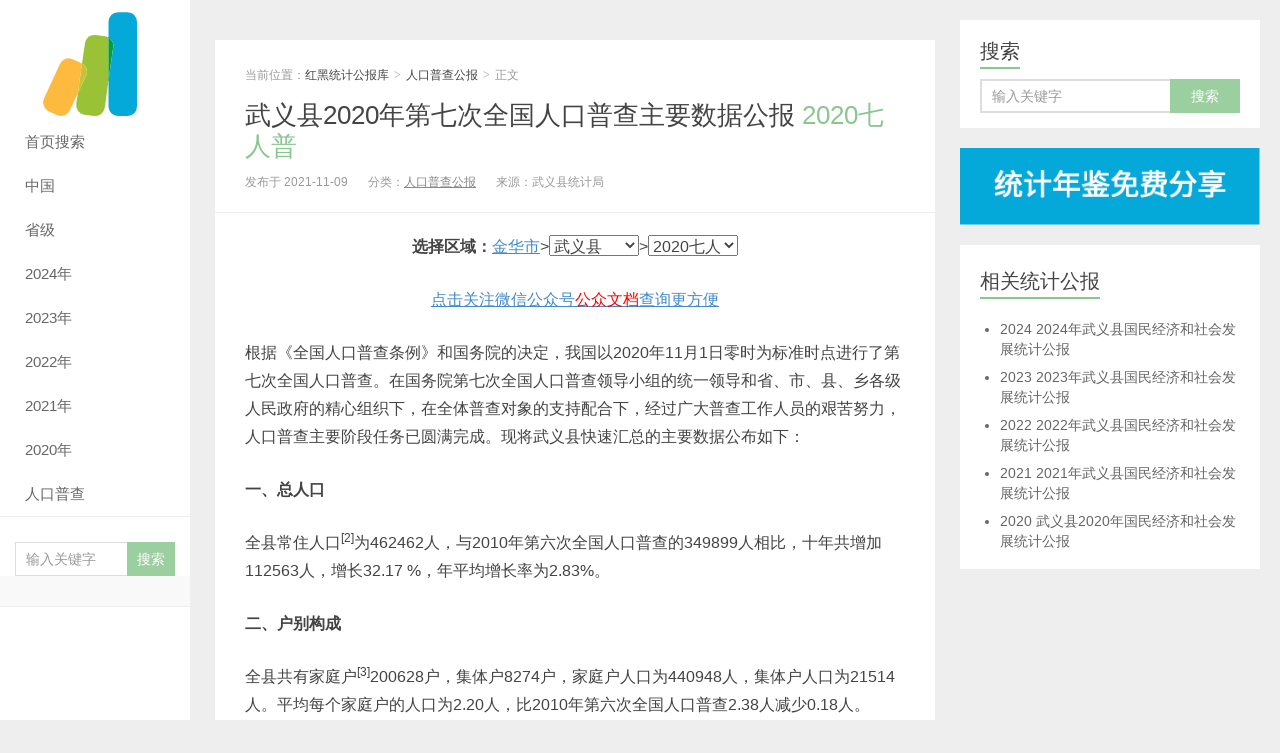

--- FILE ---
content_type: text/html; charset=UTF-8
request_url: https://tjgb.hongheiku.com/rkpcgb/20329.html
body_size: 7339
content:
<!DOCTYPE HTML>
<html>
<head>
<meta charset="UTF-8">
<meta http-equiv="X-UA-Compatible" content="IE=edge">
<meta name="viewport" content="width=device-width, initial-scale=1.0, user-scalable=0, minimum-scale=1.0, maximum-scale=1.0">
<title>(金华市)武义县2020年第七次全国人口普查主要数据公报-红黑统计公报库</title>
<meta name='description' content='根据《全国人口普查条例》和国务院的决定，我国以2020年11月1日零时为标准时点进行了第七次全国人口普查。在国务院第七次全国人口普查领导小组的统一领导和省、市、县、乡各级人民政府的精心组织下，在全体普查对象的支持配合下，经过广大普查工作人员的艰苦努力，人口普查主要阶段任务已圆满完 [&hellip;]' />
<meta name='keywords' content='武义县' />
<meta name='robots' content='max-image-preview:large' />
<style id='wp-img-auto-sizes-contain-inline-css' type='text/css'>
img:is([sizes=auto i],[sizes^="auto," i]){contain-intrinsic-size:3000px 1500px}
/*# sourceURL=wp-img-auto-sizes-contain-inline-css */
</style>
<style id='classic-theme-styles-inline-css' type='text/css'>
/*! This file is auto-generated */
.wp-block-button__link{color:#fff;background-color:#32373c;border-radius:9999px;box-shadow:none;text-decoration:none;padding:calc(.667em + 2px) calc(1.333em + 2px);font-size:1.125em}.wp-block-file__button{background:#32373c;color:#fff;text-decoration:none}
/*# sourceURL=/wp-includes/css/classic-themes.min.css */
</style>
<link rel='stylesheet' id='main-css' href='https://tjgb.hongheiku.com/wp-content/themes/xiu_2/style.css?ver=8.0' type='text/css' media='all' />
<script type="text/javascript" src="https://tjgb.hongheiku.com/wp-content/themes/xiu_2/js/jquery.js?ver=8.0" id="jquery-js"></script>
<link rel="canonical" href="https://tjgb.hongheiku.com/rkpcgb/20329.html" />
<style>a:hover, a:focus,.post-like.actived,.excerpt h2 a:hover,.user-welcome strong,.article-title a:hover,#comments b,.text-muted a:hover,.relates a:hover,.archives .item:hover h3,.linkcat h2,.sticky a:hover,.article-content a:hover,.nav li.current-menu-item > a, .nav li.current-menu-parent > a, .nav li.current_page_item > a, .nav li.current-posa,.article-meta a:hover,.excerpt h2 a span,.article-title a span,.archives-list a span,.most-comment-posts li > a span,.widget_postlist .items-01 .text span{color:#8AC78F;}.logo a,.article-tags a,.search-form .btn,#bdcs .bdcs-search-form-submit,.widget_tags_inner a:hover:hover,.focusmo a:hover h4,.tagslist .tagname:hover,.pagination ul > li.next-page > a,.comments-pagination .current{background-color:#8AC78F;}.label-important,.badge-important{background-color:#8AC78F;}.label-important .label-arrow,.badge-important .label-arrow{border-left-color:#8AC78F;}.title strong{border-bottom-color:#8AC78F;}#submit{background: #8AC78F;border-right: 2px solid #8AC78F;border-bottom: 2px solid #8AC78F;}@media (max-width:720px){.ui-navtop .logo, .logo{background-color:#8AC78F;}.nav li.current-menu-item > a:after, .nav li.current-menu-parent > a:after, .nav li.current_page_item > a:after, .nav li.current-post-ancestor > a:after{background-color:#8AC78F;}}.divForm{

margin-left: 5%;
margin-right: 5%;
}
.divlogo{
    margin-top: 90px;
            margin-left: 40%;
margin-right: 40%;
}

/*
 * 网站统计美化
 */

 .siteCount {
    position: relative;
    padding: 10px 0;
    margin-top: 10px;
    margin-bottom: 200px;
    background-repeat: no-repeat;
    background-size: cover;
    background-attachment: fixed;
}
.siteCount .cover {
    height: 100%;
    width: 100%;
    background: rgba(0, 0, 0, 0.6);
    position: absolute;
    top: 0;
    left: 0;
}
.siteCount .container1 {
    position: relative;
    z-index: 5;
}
 .siteCount ul {
    display: flex;
    list-style: none;
padding-inline-start: 0px;
}
.siteCount ul li {
    width: 25%;
    color: #2F4F4F;
    text-align: center;
}
.siteCount ul li b {
    display: block;
    font-weight: normal;
    font-size: 14px;
}
.siteCount ul li span {
    font-size: 36px;
    font-family: Arial;
}</style>
<meta name="keywords" content="武义县, 人口普查公报">
<meta name="description" content="根据《全国人口普查条例》和国务院的决定，我国以2020年11月1日零时为标准时点进行了第七次全国人口普查。在国务院第七次全国人口普查领导小组的统一领导和省、市、县、乡各级人民政府的精心组织下，在全体普查对象的支持配合下，经过广大普查工作人员的艰苦努力，人口普查主要阶段任务已圆满完...">
<link rel="shortcut icon" href="https://tjgb.hongheiku.com/favicon.ico">
<!--[if lt IE 9]><script src="https://tjgb.hongheiku.com/wp-content/themes/xiu_2/js/html5.js"></script><![endif]-->
<style id='global-styles-inline-css' type='text/css'>
:root{--wp--preset--aspect-ratio--square: 1;--wp--preset--aspect-ratio--4-3: 4/3;--wp--preset--aspect-ratio--3-4: 3/4;--wp--preset--aspect-ratio--3-2: 3/2;--wp--preset--aspect-ratio--2-3: 2/3;--wp--preset--aspect-ratio--16-9: 16/9;--wp--preset--aspect-ratio--9-16: 9/16;--wp--preset--color--black: #000000;--wp--preset--color--cyan-bluish-gray: #abb8c3;--wp--preset--color--white: #ffffff;--wp--preset--color--pale-pink: #f78da7;--wp--preset--color--vivid-red: #cf2e2e;--wp--preset--color--luminous-vivid-orange: #ff6900;--wp--preset--color--luminous-vivid-amber: #fcb900;--wp--preset--color--light-green-cyan: #7bdcb5;--wp--preset--color--vivid-green-cyan: #00d084;--wp--preset--color--pale-cyan-blue: #8ed1fc;--wp--preset--color--vivid-cyan-blue: #0693e3;--wp--preset--color--vivid-purple: #9b51e0;--wp--preset--gradient--vivid-cyan-blue-to-vivid-purple: linear-gradient(135deg,rgb(6,147,227) 0%,rgb(155,81,224) 100%);--wp--preset--gradient--light-green-cyan-to-vivid-green-cyan: linear-gradient(135deg,rgb(122,220,180) 0%,rgb(0,208,130) 100%);--wp--preset--gradient--luminous-vivid-amber-to-luminous-vivid-orange: linear-gradient(135deg,rgb(252,185,0) 0%,rgb(255,105,0) 100%);--wp--preset--gradient--luminous-vivid-orange-to-vivid-red: linear-gradient(135deg,rgb(255,105,0) 0%,rgb(207,46,46) 100%);--wp--preset--gradient--very-light-gray-to-cyan-bluish-gray: linear-gradient(135deg,rgb(238,238,238) 0%,rgb(169,184,195) 100%);--wp--preset--gradient--cool-to-warm-spectrum: linear-gradient(135deg,rgb(74,234,220) 0%,rgb(151,120,209) 20%,rgb(207,42,186) 40%,rgb(238,44,130) 60%,rgb(251,105,98) 80%,rgb(254,248,76) 100%);--wp--preset--gradient--blush-light-purple: linear-gradient(135deg,rgb(255,206,236) 0%,rgb(152,150,240) 100%);--wp--preset--gradient--blush-bordeaux: linear-gradient(135deg,rgb(254,205,165) 0%,rgb(254,45,45) 50%,rgb(107,0,62) 100%);--wp--preset--gradient--luminous-dusk: linear-gradient(135deg,rgb(255,203,112) 0%,rgb(199,81,192) 50%,rgb(65,88,208) 100%);--wp--preset--gradient--pale-ocean: linear-gradient(135deg,rgb(255,245,203) 0%,rgb(182,227,212) 50%,rgb(51,167,181) 100%);--wp--preset--gradient--electric-grass: linear-gradient(135deg,rgb(202,248,128) 0%,rgb(113,206,126) 100%);--wp--preset--gradient--midnight: linear-gradient(135deg,rgb(2,3,129) 0%,rgb(40,116,252) 100%);--wp--preset--font-size--small: 13px;--wp--preset--font-size--medium: 20px;--wp--preset--font-size--large: 36px;--wp--preset--font-size--x-large: 42px;--wp--preset--spacing--20: 0.44rem;--wp--preset--spacing--30: 0.67rem;--wp--preset--spacing--40: 1rem;--wp--preset--spacing--50: 1.5rem;--wp--preset--spacing--60: 2.25rem;--wp--preset--spacing--70: 3.38rem;--wp--preset--spacing--80: 5.06rem;--wp--preset--shadow--natural: 6px 6px 9px rgba(0, 0, 0, 0.2);--wp--preset--shadow--deep: 12px 12px 50px rgba(0, 0, 0, 0.4);--wp--preset--shadow--sharp: 6px 6px 0px rgba(0, 0, 0, 0.2);--wp--preset--shadow--outlined: 6px 6px 0px -3px rgb(255, 255, 255), 6px 6px rgb(0, 0, 0);--wp--preset--shadow--crisp: 6px 6px 0px rgb(0, 0, 0);}:where(.is-layout-flex){gap: 0.5em;}:where(.is-layout-grid){gap: 0.5em;}body .is-layout-flex{display: flex;}.is-layout-flex{flex-wrap: wrap;align-items: center;}.is-layout-flex > :is(*, div){margin: 0;}body .is-layout-grid{display: grid;}.is-layout-grid > :is(*, div){margin: 0;}:where(.wp-block-columns.is-layout-flex){gap: 2em;}:where(.wp-block-columns.is-layout-grid){gap: 2em;}:where(.wp-block-post-template.is-layout-flex){gap: 1.25em;}:where(.wp-block-post-template.is-layout-grid){gap: 1.25em;}.has-black-color{color: var(--wp--preset--color--black) !important;}.has-cyan-bluish-gray-color{color: var(--wp--preset--color--cyan-bluish-gray) !important;}.has-white-color{color: var(--wp--preset--color--white) !important;}.has-pale-pink-color{color: var(--wp--preset--color--pale-pink) !important;}.has-vivid-red-color{color: var(--wp--preset--color--vivid-red) !important;}.has-luminous-vivid-orange-color{color: var(--wp--preset--color--luminous-vivid-orange) !important;}.has-luminous-vivid-amber-color{color: var(--wp--preset--color--luminous-vivid-amber) !important;}.has-light-green-cyan-color{color: var(--wp--preset--color--light-green-cyan) !important;}.has-vivid-green-cyan-color{color: var(--wp--preset--color--vivid-green-cyan) !important;}.has-pale-cyan-blue-color{color: var(--wp--preset--color--pale-cyan-blue) !important;}.has-vivid-cyan-blue-color{color: var(--wp--preset--color--vivid-cyan-blue) !important;}.has-vivid-purple-color{color: var(--wp--preset--color--vivid-purple) !important;}.has-black-background-color{background-color: var(--wp--preset--color--black) !important;}.has-cyan-bluish-gray-background-color{background-color: var(--wp--preset--color--cyan-bluish-gray) !important;}.has-white-background-color{background-color: var(--wp--preset--color--white) !important;}.has-pale-pink-background-color{background-color: var(--wp--preset--color--pale-pink) !important;}.has-vivid-red-background-color{background-color: var(--wp--preset--color--vivid-red) !important;}.has-luminous-vivid-orange-background-color{background-color: var(--wp--preset--color--luminous-vivid-orange) !important;}.has-luminous-vivid-amber-background-color{background-color: var(--wp--preset--color--luminous-vivid-amber) !important;}.has-light-green-cyan-background-color{background-color: var(--wp--preset--color--light-green-cyan) !important;}.has-vivid-green-cyan-background-color{background-color: var(--wp--preset--color--vivid-green-cyan) !important;}.has-pale-cyan-blue-background-color{background-color: var(--wp--preset--color--pale-cyan-blue) !important;}.has-vivid-cyan-blue-background-color{background-color: var(--wp--preset--color--vivid-cyan-blue) !important;}.has-vivid-purple-background-color{background-color: var(--wp--preset--color--vivid-purple) !important;}.has-black-border-color{border-color: var(--wp--preset--color--black) !important;}.has-cyan-bluish-gray-border-color{border-color: var(--wp--preset--color--cyan-bluish-gray) !important;}.has-white-border-color{border-color: var(--wp--preset--color--white) !important;}.has-pale-pink-border-color{border-color: var(--wp--preset--color--pale-pink) !important;}.has-vivid-red-border-color{border-color: var(--wp--preset--color--vivid-red) !important;}.has-luminous-vivid-orange-border-color{border-color: var(--wp--preset--color--luminous-vivid-orange) !important;}.has-luminous-vivid-amber-border-color{border-color: var(--wp--preset--color--luminous-vivid-amber) !important;}.has-light-green-cyan-border-color{border-color: var(--wp--preset--color--light-green-cyan) !important;}.has-vivid-green-cyan-border-color{border-color: var(--wp--preset--color--vivid-green-cyan) !important;}.has-pale-cyan-blue-border-color{border-color: var(--wp--preset--color--pale-cyan-blue) !important;}.has-vivid-cyan-blue-border-color{border-color: var(--wp--preset--color--vivid-cyan-blue) !important;}.has-vivid-purple-border-color{border-color: var(--wp--preset--color--vivid-purple) !important;}.has-vivid-cyan-blue-to-vivid-purple-gradient-background{background: var(--wp--preset--gradient--vivid-cyan-blue-to-vivid-purple) !important;}.has-light-green-cyan-to-vivid-green-cyan-gradient-background{background: var(--wp--preset--gradient--light-green-cyan-to-vivid-green-cyan) !important;}.has-luminous-vivid-amber-to-luminous-vivid-orange-gradient-background{background: var(--wp--preset--gradient--luminous-vivid-amber-to-luminous-vivid-orange) !important;}.has-luminous-vivid-orange-to-vivid-red-gradient-background{background: var(--wp--preset--gradient--luminous-vivid-orange-to-vivid-red) !important;}.has-very-light-gray-to-cyan-bluish-gray-gradient-background{background: var(--wp--preset--gradient--very-light-gray-to-cyan-bluish-gray) !important;}.has-cool-to-warm-spectrum-gradient-background{background: var(--wp--preset--gradient--cool-to-warm-spectrum) !important;}.has-blush-light-purple-gradient-background{background: var(--wp--preset--gradient--blush-light-purple) !important;}.has-blush-bordeaux-gradient-background{background: var(--wp--preset--gradient--blush-bordeaux) !important;}.has-luminous-dusk-gradient-background{background: var(--wp--preset--gradient--luminous-dusk) !important;}.has-pale-ocean-gradient-background{background: var(--wp--preset--gradient--pale-ocean) !important;}.has-electric-grass-gradient-background{background: var(--wp--preset--gradient--electric-grass) !important;}.has-midnight-gradient-background{background: var(--wp--preset--gradient--midnight) !important;}.has-small-font-size{font-size: var(--wp--preset--font-size--small) !important;}.has-medium-font-size{font-size: var(--wp--preset--font-size--medium) !important;}.has-large-font-size{font-size: var(--wp--preset--font-size--large) !important;}.has-x-large-font-size{font-size: var(--wp--preset--font-size--x-large) !important;}
/*# sourceURL=global-styles-inline-css */
</style>
</head>
<body class="wp-singular post-template-default single single-post postid-20329 single-format-standard wp-theme-xiu_2 uimo m-sidebar-on totop-m ui-c3">
<section class="container">
<header class="header">
	<div class="logo"><a href="https://tjgb.hongheiku.com" title="红黑统计公报库-收集全国省市县统计公报"><img class="logo-img-pc" src="https://tjgb.hongheiku.com/wp-content/uploads/2021/04/1630220678-1618835015-1617283075-asdas.png" alt="红黑统计公报库">红黑统计公报库</a></div>	<ul class="nav"><li class="navmore"><i class="glyphicon glyphicon-align-justify"></i></li><li id="menu-item-3494" class="menu-item menu-item-type-post_type menu-item-object-page menu-item-home menu-item-3494"><a href="https://tjgb.hongheiku.com/">首页搜索</a></li>
<li id="menu-item-3495" class="menu-item menu-item-type-taxonomy menu-item-object-category menu-item-3495"><a href="https://tjgb.hongheiku.com/category/zgtjgb">中国</a></li>
<li id="menu-item-3496" class="menu-item menu-item-type-taxonomy menu-item-object-category menu-item-3496"><a href="https://tjgb.hongheiku.com/category/sjtjgb">省级</a></li>
<li id="menu-item-57093" class="menu-item menu-item-type-post_type menu-item-object-page menu-item-57093"><a href="https://tjgb.hongheiku.com/57063.html">2024年</a></li>
<li id="menu-item-45955" class="menu-item menu-item-type-post_type menu-item-object-page menu-item-45955"><a href="https://tjgb.hongheiku.com/45926.html">2023年</a></li>
<li id="menu-item-35005" class="menu-item menu-item-type-post_type menu-item-object-page menu-item-35005"><a href="https://tjgb.hongheiku.com/35003.html">2022年</a></li>
<li id="menu-item-23941" class="menu-item menu-item-type-post_type menu-item-object-page menu-item-23941"><a href="https://tjgb.hongheiku.com/23939.html">2021年</a></li>
<li id="menu-item-10620" class="menu-item menu-item-type-post_type menu-item-object-page menu-item-10620"><a href="https://tjgb.hongheiku.com/2020%e4%b8%ad%e5%9b%bd">2020年</a></li>
<li id="menu-item-10592" class="menu-item menu-item-type-post_type menu-item-object-page menu-item-10592"><a href="https://tjgb.hongheiku.com/%e4%b8%ad%e5%9b%bd">人口普查</a></li>
</ul>	<form method="get" class="search-form" action="https://tjgb.hongheiku.com/" ><input class="form-control" name="s" type="text" placeholder="输入关键字" required="required" value=""><input class="btn" type="submit" value="搜索"></form>	<span class="glyphicon glyphicon-search m-search"></span>	<div class="feeds">
			</div>
	<div class="slinks">
			</div>

	</header>
<div class="content-wrap">
	<div class="content">
		<div class="ssr ssr-content ssr-posthd"> </div>				<header class="article-header">
						<div class="breadcrumbs"><span class="text-muted">当前位置：</span><a href="https://tjgb.hongheiku.com">红黑统计公报库</a> <small>></small> <a href="https://tjgb.hongheiku.com/category/rkpcgb">人口普查公报</a> <small>></small> <span class="text-muted">正文</span></div>
						<h1 class="article-title"><a href="https://tjgb.hongheiku.com/rkpcgb/20329.html">武义县2020年第七次全国人口普查主要数据公报 <span>2020七人普</span></a></h1>
			<ul class="article-meta">
								<li>
					 
					发布于 2021-11-09				</li>
				<li>分类：<a href="https://tjgb.hongheiku.com/category/rkpcgb" rel="category tag">人口普查公报</a></li>				来源：武义县统计局															</ul>
		</header>
				<article class="article-content">
		    
		    		    <center><strong>选择区域：</strong><a href="https://tjgb.hongheiku.com/tag/金华市" rel="tag">金华市</a>><select style="width:90px;"  onchange="window.location=this.value;"><option selected="selected" value="https://tjgb.hongheiku.com/tag/武义县" rel="tag">武义县</option><option value="https://tjgb.hongheiku.com/tag/东阳市" rel="tag">东阳市</option><option value="https://tjgb.hongheiku.com/tag/金东区" rel="tag">金东区</option><option value="https://tjgb.hongheiku.com/tag/兰溪市" rel="tag">兰溪市</option><option value="https://tjgb.hongheiku.com/tag/磐安县" rel="tag">磐安县</option><option value="https://tjgb.hongheiku.com/tag/浦江县" rel="tag">浦江县</option><option value="https://tjgb.hongheiku.com/tag/武义县" rel="tag">武义县</option><option value="https://tjgb.hongheiku.com/tag/婺城区" rel="tag">婺城区</option><option value="https://tjgb.hongheiku.com/tag/义乌市" rel="tag">义乌市</option><option value="https://tjgb.hongheiku.com/tag/永康市" rel="tag">永康市</option></select>><select style="width:90px;"  onchange="window.location=this.value;"><option selected="selected" value="https://tjgb.hongheiku.com/tag/武义县"> <span>2020七人普</span>年</option><option value="https://tjgb.hongheiku.com/tag/武义县">武义县统计公报列表</option>

<option value="https://tjgb.hongheiku.com/xjtjgb/xj2020/60538.html">- <span>2024</span></option>
 

<option value="https://tjgb.hongheiku.com/xjtjgb/xj2020/47824.html">- <span>2023</span></option>
 

<option value="https://tjgb.hongheiku.com/xjtjgb/xj2020/44532.html">- <span>2022</span></option>
 

<option value="https://tjgb.hongheiku.com/xjtjgb/xj2020/26260.html">- <span>2021</span></option>
 

<option value="https://tjgb.hongheiku.com/1951.html">- <span>2020</span></option>
 

<option value="https://tjgb.hongheiku.com/rkpcgb/20329.html">- <span>2020七人普</span></option>
 
</select></center></p><script type='text/javascript'>
document.writeln("<a href='https://tjgb.hongheiku.com/wp-content/uploads/2022/08/1661829965-gzh.png'><p style='text-align: center;' >点击关注微信公众号<span style='color: #ff0000;'>公众文档</span>查询更方便</p></a>");</script>


			<section>
<section>
<section>
<section>根据《全国人口普查条例》和国务院的决定，我国以2020年11月1日零时为标准时点进行了第七次全国人口普查。在国务院第七次全国人口普查领导小组的统一领导和省、市、县、乡各级人民政府的精心组织下，在全体普查对象的支持配合下，经过广大普查工作人员的艰苦努力，人口普查主要阶段任务已圆满完成。现将武义县快速汇总的主要数据公布如下：</p>
<p><strong>一、总人口</strong></p>
<p>全县常住人口<sup>[2]</sup>为462462人，与2010年第六次全国人口普查的349899人相比，十年共增加112563人，增长32.17 %，年平均增长率为2.83%。</p>
<p><strong>二、户别构成</strong></p>
<p>全县共有家庭户<sup>[3]</sup>200628户，集体户8274户，家庭户人口为440948人，集体户人口为21514人。平均每个家庭户的人口为2.20人，比2010年第六次全国人口普查2.38人减少0.18人。</p>
<p><strong>三、人口</strong><strong>性别构成</strong></p>
<p>全县常住人口中，男性人口为245677人，占53.12%；女性人口为216785人，占46.88%。总人口性别比（以女性为100，男性对女性的比例）为113.33，与2010年第六次全国人口普查的109.18相比，性别比有所上升。</p>
<p><strong>四、年龄构成</strong></p>
<p>全县常住人口中，0-14岁人口为68766人，占14.87%；15-59岁人口为311114人，占67.27%；60岁及以上人口为82582人，占17.86%，其中65岁及以上人口为58732人，占12.70%。与2010年第六次全国人口普查相比，0-14岁人口的比重上升1.02个百分点，15-59岁人口的比重下降3.8个百分点，60岁及以上人口的比重上升2.78个百分点，65岁及以上人口的比重上升2.24个百分点。</p>
</section>
</section>
<section>
<section><img fetchpriority="high" decoding="async" class="alignnone size-full wp-image-20330" alt="图片" width="595" height="250" src="https://tjgb.hongheiku.com/wp-content/uploads/2021/11/7a28b39b2ca30ee364949715184ef637-19.webp"></section>
</section>
<section>
<section><strong>五、教育程度</strong></p>
<p>全县常住人口中，拥有大学（指大专及以上）文化程度的人口为42278人；拥有高中（含中专）文化程度的人口为65090人；拥有初中文化程度的人口为180661人；拥有小学文化程度的人口为122303人（以上各种受教育程度的人包括各类学校的毕业生、肄业生和在校生）。与2010年第六次全国人口普查相比，每10万人中拥有大学文化程度的由5270人上升为9142人；拥有高中文化程度的由13874人上升为14075人；拥有初中文化程度的由40044人下降为39065人；拥有小学文化程度的由28457人下降为26446人。</p>
<p>全县常住人口中，文盲人口（15岁及以上不识字的人）为18418人，与2010年第六次全国人口普查相比，文盲人口减少3377人，文盲率<sup>[4]</sup>由6.58% 降至3.98 %，下降2.60个百分点。</p>
<p><strong>六、城乡<sup>[5]</sup>构成</strong></p>
<p>全县常住人口中，居住在城镇的人口为287898人，占62.25%；居住在乡村的人口为174564人，占37.75%。与2010年第六次全国人口普查相比，与2010年第六次全国人口普查相比，城镇人口增加71464人，乡村人口增加41099人，城镇人口比重增加0.4个百分点。</p>
</section>
</section>
</section>
</section>
<section>
<section>
<section>
<section>
<section>
<section>注释：</p>
<p>[1]本公报中数据均为初步汇总数。</p>
<p>[2]常住人口包括：居住在本乡镇街道且户口在本乡镇街道或户口待定的人；居住在本乡镇街道且离开户口登记地所在的乡镇街道半年以上的人；户口在本乡镇街道且外出不满半年或在境外工作学习的人。</p>
<p>[3]家庭户是指以家庭成员关系为主、居住一处共同生活的人组成的户。</p>
<p>[4]文盲率是指常住人口中15岁及以上不识字人口所占比例。</p>
<p>[5]城镇、乡村是按国家统计局《统计上划分城乡的规定》划分的。</p>
</section>
</section>
</section>
</section>
</section>
</section>
						        			</article>
				<div class="article-social">
											</div>

				
		<div class="article-tags">
			标签：<a href="https://tjgb.hongheiku.com/tag/%e6%ad%a6%e4%b9%89%e5%8e%bf" rel="tag">武义县</a>		</div>

		

							</div>
</div>
<div class="sidebar">	
<div class="widget widget_searchbox"><h3 class="title"><strong>搜索</strong></h3><form method="get" class="search-form" action="https://tjgb.hongheiku.com/" ><input class="form-control" name="s" type="text" placeholder="输入关键字" value=""><input class="btn" type="submit" value="搜索"></form></div><div class="widget widget_ssr"><div class="widget_ssr_inner"><a href="https://pan.quark.cn/s/a89330d5f907" target="_blank"><img src="https://tjgb.hongheiku.com/wp-content/uploads/2025/12/1765813221-图片1.png"></a></div></div>
		<div class="relates relates-model-text"><h3 class="title"><strong>相关统计公报</strong></h3><ul><li><a href="https://tjgb.hongheiku.com/xjtjgb/xj2020/60538.html"> <span>2024</span> 2024年武义县国民经济和社会发展统计公报</a></li><li><a href="https://tjgb.hongheiku.com/xjtjgb/xj2020/47824.html"> <span>2023</span> 2023年武义县国民经济和社会发展统计公报</a></li><li><a href="https://tjgb.hongheiku.com/xjtjgb/xj2020/44532.html"> <span>2022</span> 2022年武义县国民经济和社会发展统计公报</a></li><li><a href="https://tjgb.hongheiku.com/xjtjgb/xj2020/26260.html"> <span>2021</span> 2021年武义县国民经济和社会发展统计公报</a></li><li><a href="https://tjgb.hongheiku.com/1951.html"> <span>2020</span> 武义县2020年国民经济和社会发展统计公报</a></li></ul></div></div><footer class="footer">
	    &copy; 2026 <a href="https://tjgb.hongheiku.com">红黑统计公报库</a> 
        &nbsp; <a href="https://chinacensus.org">| ChinaCensus</a><a href="https://exam.01234.info"> |  免费考场排座位</a>    <script>
var _hmt = _hmt || [];
(function() {
  var hm = document.createElement("script");
  hm.src = "https://hm.baidu.com/hm.js?520567b2137f21f95329537d37219b67";
  var s = document.getElementsByTagName("script")[0]; 
  s.parentNode.insertBefore(hm, s);
})();
</script>
</footer>
</section>


<script>
	window.TBUI={"uri":"https:\/\/tjgb.hongheiku.com\/wp-content\/themes\/xiu_2","roll":"1","ajaxpager":"0"}
</script>
<script type="speculationrules">
{"prefetch":[{"source":"document","where":{"and":[{"href_matches":"/*"},{"not":{"href_matches":["/wp-*.php","/wp-admin/*","/wp-content/uploads/*","/wp-content/*","/wp-content/plugins/*","/wp-content/themes/xiu_2/*","/*\\?(.+)"]}},{"not":{"selector_matches":"a[rel~=\"nofollow\"]"}},{"not":{"selector_matches":".no-prefetch, .no-prefetch a"}}]},"eagerness":"conservative"}]}
</script>
<script type="text/javascript" src="https://tjgb.hongheiku.com/wp-content/themes/xiu_2/js/bootstrap.js?ver=8.0" id="_bootstrap-js"></script>
<script type="text/javascript" src="https://tjgb.hongheiku.com/wp-content/themes/xiu_2/js/swiper.min.js?ver=8.0" id="_swiper-js"></script>
<script type="text/javascript" src="https://tjgb.hongheiku.com/wp-content/themes/xiu_2/js/custom.js?ver=8.0" id="_custom-js"></script>
</body>
</html><!--
Performance optimized by Redis Object Cache. Learn more: https://wprediscache.com

Retrieved 1361 objects (763 KB) from Redis using PhpRedis (v5.3.7).
-->
